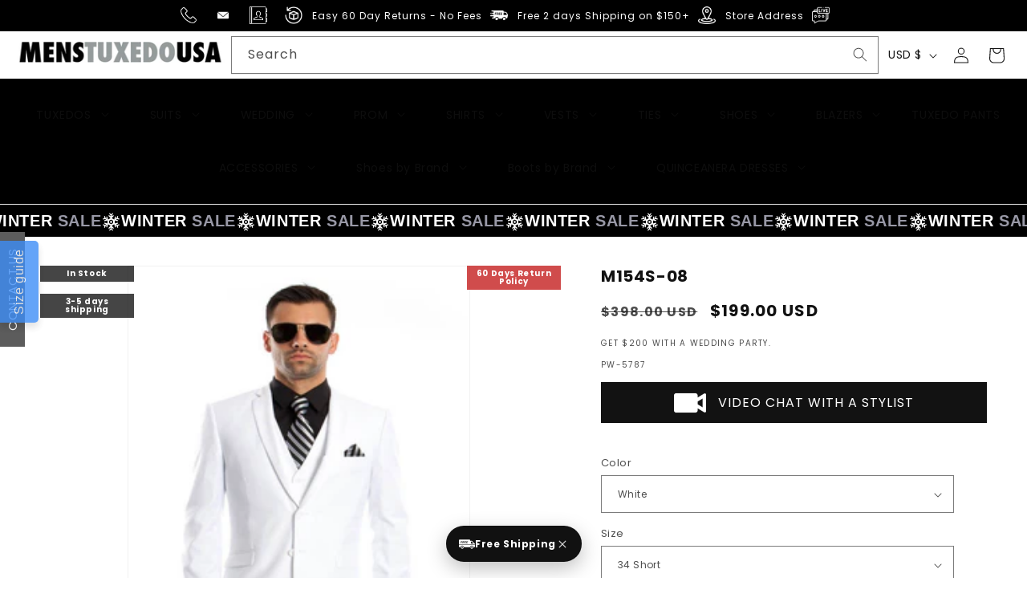

--- FILE ---
content_type: text/plain; charset=utf-8
request_url: https://sp-micro-proxy.b-cdn.net/micro?unique_id=menstuxedousa.myshopify.com
body_size: 5722
content:
{"site":{"free_plan_limit_reached":false,"billing_status":"active","billing_active":true,"pricing_plan_required":false,"settings":{"proof_mobile_position":"Bottom","proof_desktop_position":"Bottom Left","proof_pop_size":"default","proof_start_delay_time":1,"proof_time_between":3,"proof_display_time":6,"proof_visible":false,"proof_cycle":true,"proof_mobile_enabled":true,"proof_desktop_enabled":true,"proof_tablet_enabled":true,"proof_locale":"en","proof_show_powered_by":false},"site_integrations":[{"id":"1305631","enabled":true,"integration":{"name":"Shopify Abandoned Cart","handle":"shopify_abandoned_cart","pro":true},"settings":{"proof_onclick_new_tab":null,"proof_exclude_pages":["cart"],"proof_include_pages":[],"proof_display_pages_mode":"excluded","proof_minimum_activity_sessions":2,"proof_height":110,"proof_bottom":15,"proof_top":10,"proof_right":15,"proof_left":10,"proof_background_color":"#fff","proof_background_image_url":"","proof_font_color":"#333","proof_border_radius":8,"proof_padding_top":0,"proof_padding_bottom":0,"proof_padding_left":8,"proof_padding_right":16,"proof_icon_color":null,"proof_icon_background_color":null,"proof_hours_before_obscure":20,"proof_minimum_review_rating":5,"proof_highlights_color":"#F89815","proof_display_review":true,"proof_show_review_on_hover":false,"proof_summary_time_range":1440,"proof_summary_minimum_count":10,"proof_show_media":true,"proof_show_message":true,"proof_media_url":null,"proof_media_position":"top","proof_nudge_click_url":null,"proof_icon_url":null,"proof_icon_mode":null,"proof_icon_enabled":false},"template":{"id":"184","body":{"top":"You left something in your cart!","middle":"Visit cart to complete your purchase."},"raw_body":"<top>You left something in your cart!</top><middle>Visit cart to complete your purchase.</middle>","locale":"en"}},{"id":"215227","enabled":true,"integration":{"name":"Shopify Add To Cart","handle":"shopify_storefront_add_to_cart","pro":false},"settings":{"proof_onclick_new_tab":null,"proof_exclude_pages":null,"proof_include_pages":[],"proof_display_pages_mode":"excluded","proof_minimum_activity_sessions":null,"proof_height":110,"proof_bottom":10,"proof_top":10,"proof_right":10,"proof_left":10,"proof_background_color":"#fff","proof_background_image_url":"","proof_font_color":"#333","proof_border_radius":9999,"proof_padding_top":0,"proof_padding_bottom":0,"proof_padding_left":8,"proof_padding_right":16,"proof_icon_color":null,"proof_icon_background_color":null,"proof_hours_before_obscure":48,"proof_minimum_review_rating":5,"proof_highlights_color":"#fdcb6e","proof_display_review":true,"proof_show_review_on_hover":true,"proof_summary_time_range":1440,"proof_summary_minimum_count":10,"proof_show_media":false,"proof_show_message":false,"proof_media_url":null,"proof_media_position":null,"proof_nudge_click_url":null,"proof_icon_url":null,"proof_icon_mode":null,"proof_icon_enabled":false},"template":{"id":"36","body":{"top":"{{first_name}} in {{city}}, {{province}} {{country}}","middle":"Added to Cart {{product_title}}"},"raw_body":"<top>{{first_name}} in {{city}}, {{province}} {{country}}</top><middle>Added to Cart {{product_title}}</middle>","locale":"en"}},{"id":"215228","enabled":true,"integration":{"name":"Shopify Purchase","handle":"shopify_api_purchase","pro":false},"settings":{"proof_onclick_new_tab":null,"proof_exclude_pages":null,"proof_include_pages":[],"proof_display_pages_mode":"excluded","proof_minimum_activity_sessions":null,"proof_height":110,"proof_bottom":10,"proof_top":10,"proof_right":10,"proof_left":10,"proof_background_color":"#fff","proof_background_image_url":"","proof_font_color":"#333","proof_border_radius":9999,"proof_padding_top":0,"proof_padding_bottom":0,"proof_padding_left":8,"proof_padding_right":16,"proof_icon_color":null,"proof_icon_background_color":null,"proof_hours_before_obscure":48,"proof_minimum_review_rating":5,"proof_highlights_color":"#fdcb6e","proof_display_review":true,"proof_show_review_on_hover":true,"proof_summary_time_range":1440,"proof_summary_minimum_count":10,"proof_show_media":false,"proof_show_message":false,"proof_media_url":null,"proof_media_position":null,"proof_nudge_click_url":null,"proof_icon_url":null,"proof_icon_mode":null,"proof_icon_enabled":false},"template":{"id":"4","body":{"top":"{{first_name}} in {{city}}, {{province}} {{country}}","middle":"Purchased {{product_title}}"},"raw_body":"<top>{{first_name}} in {{city}}, {{province}} {{country}}</top><middle>Purchased {{product_title}}</middle>","locale":"en"}}],"events":[{"id":"244058614","created_at":"2026-01-17T10:12:13.229Z","variables":{"first_name":"Someone","city":"Laurel","province":"Mississippi","province_code":"MS","country":"United States","country_code":"US","product_title":"Mens Classic Black Designer Blazer with Beaded Lapel  Elegant Formal and Party Wear Dinner Jacket For Groom"},"click_url":"https://menstuxedousa.com/products/mens-classic-black-designer-blazer-with-beaded-lapel-elegant-formal-and-party-wear-dinner-jacket-for-groom","image_url":"https://cdn.shopify.com/s/files/1/2228/4005/files/1_131898a5-65fc-4689-91ef-8a5af3535a8b.jpg?v=1760686879","product":{"id":"64955237","product_id":"8989879009518","title":"Mens Classic Black Designer Blazer with Beaded Lapel  Elegant Formal and Party Wear Dinner Jacket For Groom","created_at":"2025-10-17T08:44:27.373Z","updated_at":"2026-01-14T12:02:06.637Z","published_at":"2025-12-31T09:26:12.000Z"},"site_integration":{"id":"215227","enabled":true,"integration":{"name":"Shopify Add To Cart","handle":"shopify_storefront_add_to_cart","pro":false},"template":{"id":"36","body":{"top":"{{first_name}} in {{city}}, {{province}} {{country}}","middle":"Added to Cart {{product_title}}"},"raw_body":"<top>{{first_name}} in {{city}}, {{province}} {{country}}</top><middle>Added to Cart {{product_title}}</middle>","locale":"en"}}},{"id":"244058303","created_at":"2026-01-17T09:59:53.666Z","variables":{"first_name":"Someone","city":"Coro","province":"Falcón","province_code":"I","country":"Venezuela","country_code":"VE","product_title":"All White Mens Tuxedo -  Wedding Suit - Mens Two Button Slim Fit Vested Prom Tuxedo Suit With Trim In White"},"click_url":"https://menstuxedousa.com/products/all-white-mens-tuxedo-wedding-suit-mens-two-button-slim-fit-vested-prom-tuxedo-suit-with-trim-in-white","image_url":"https://cdn.shopify.com/s/files/1/2228/4005/files/WHITE4_c4de653a-6ea7-4220-84de-b07d53c6c5e4.jpg?v=1719897536","product":{"id":"60495645","product_id":"8583111737582","title":"All White Mens Tuxedo -  Wedding Suit - Mens Two Button Slim Fit Vested Prom Tuxedo Suit With Trim In White","created_at":"2024-07-02T05:20:24.000Z","updated_at":"2025-12-31T09:08:18.065Z","published_at":"2025-12-31T09:08:12.000Z"},"site_integration":{"id":"215227","enabled":true,"integration":{"name":"Shopify Add To Cart","handle":"shopify_storefront_add_to_cart","pro":false},"template":{"id":"36","body":{"top":"{{first_name}} in {{city}}, {{province}} {{country}}","middle":"Added to Cart {{product_title}}"},"raw_body":"<top>{{first_name}} in {{city}}, {{province}} {{country}}</top><middle>Added to Cart {{product_title}}</middle>","locale":"en"}}},{"id":"244057961","created_at":"2026-01-17T09:44:46.625Z","variables":{"first_name":"Someone","city":"Fort Worth","province":"Texas","province_code":"TX","country":"United States","country_code":"US","product_title":"Mens Burnt Orange Harris Tweed Blazer  Classic Wool Check Pattern Formal and Casual Jacket in Brown Rustish Copper Color"},"click_url":"https://menstuxedousa.com/products/mens-burnt-orange-harris-tweed-blazer-classic-wool-check-pattern-formal-and-casual-jacket-in-brown-rustish-copper-color","image_url":"https://cdn.shopify.com/s/files/1/2228/4005/files/Burnt-Orange-Harris-Tweed-Blazer.jpg?v=1761198983","product":{"id":"65018335","product_id":"8999602782446","title":"Mens Burnt Orange Harris Tweed Blazer  Classic Wool Check Pattern Formal and Casual Jacket in Brown Rustish Copper Color","created_at":"2025-10-23T06:30:56.358Z","updated_at":"2025-12-31T09:26:17.981Z","published_at":"2025-12-31T09:26:12.000Z"},"site_integration":{"id":"215227","enabled":true,"integration":{"name":"Shopify Add To Cart","handle":"shopify_storefront_add_to_cart","pro":false},"template":{"id":"36","body":{"top":"{{first_name}} in {{city}}, {{province}} {{country}}","middle":"Added to Cart {{product_title}}"},"raw_body":"<top>{{first_name}} in {{city}}, {{province}} {{country}}</top><middle>Added to Cart {{product_title}}</middle>","locale":"en"}}},{"id":"244057628","created_at":"2026-01-17T09:32:36.179Z","variables":{"first_name":"Someone","city":"Fairfield","province":"Ohio","province_code":"OH","country":"United States","country_code":"US","product_title":"Mens Brown 1920s Zoot Suit  Long Gangster Mafia Suit Vintage Three-Piece Costume Set Pachuco Style"},"click_url":"https://menstuxedousa.com/products/men-s-brown-1920s-zoot-suit-long-gangster-mafia-suit-vintage-three-piece-costume-set-pachuco-style","image_url":"https://cdn.shopify.com/s/files/1/2228/4005/files/1_1.jpg?v=1765529622","product":{"id":"65356793","product_id":"9076619706606","title":"Mens Brown 1920s Zoot Suit  Long Gangster Mafia Suit Vintage Three-Piece Costume Set Pachuco Style","created_at":"2025-12-12T08:56:15.144Z","updated_at":"2025-12-31T09:54:39.972Z","published_at":"2025-12-31T09:27:00.000Z"},"site_integration":{"id":"215227","enabled":true,"integration":{"name":"Shopify Add To Cart","handle":"shopify_storefront_add_to_cart","pro":false},"template":{"id":"36","body":{"top":"{{first_name}} in {{city}}, {{province}} {{country}}","middle":"Added to Cart {{product_title}}"},"raw_body":"<top>{{first_name}} in {{city}}, {{province}} {{country}}</top><middle>Added to Cart {{product_title}}</middle>","locale":"en"}}},{"id":"244057464","created_at":"2026-01-17T09:24:59.358Z","variables":{"first_name":"Someone","city":"Coro","province":"Falcón","province_code":"I","country":"Venezuela","country_code":"VE","product_title":"Mens 2 Button Gangster Burgundy/Royal/Purple Suit"},"click_url":"https://menstuxedousa.com/products/mens-2-button-gangster-burgundy-royal-purple-suit","image_url":"https://cdn.shopify.com/s/files/1/2228/4005/files/Gangster-Suit-Royal-Blue.jpg?v=1726202959","product":{"id":"10725467","product_id":"4110824243245","title":"Mens 2 Button Gangster Burgundy/Royal/Purple Suit","created_at":"2019-09-19T03:49:04.000Z","updated_at":"2025-12-31T09:06:22.724Z","published_at":"2025-12-31T09:04:46.000Z"},"site_integration":{"id":"215227","enabled":true,"integration":{"name":"Shopify Add To Cart","handle":"shopify_storefront_add_to_cart","pro":false},"template":{"id":"36","body":{"top":"{{first_name}} in {{city}}, {{province}} {{country}}","middle":"Added to Cart {{product_title}}"},"raw_body":"<top>{{first_name}} in {{city}}, {{province}} {{country}}</top><middle>Added to Cart {{product_title}}</middle>","locale":"en"}}},{"id":"244057047","created_at":"2026-01-17T09:07:31.065Z","variables":{"first_name":"Someone","city":"Springfield","province":"Nebraska","province_code":"NE","country":"United States","country_code":"US","product_title":"Mens Don Johnson Miami Vice White Suit Costume"},"click_url":"https://menstuxedousa.com/products/mens-don-johnson-miami-vice-white-suit-costume","image_url":"https://cdn.shopify.com/s/files/1/2228/4005/files/mens-don-johnson-miami-vice-white-suit-costume1.png?v=1753434102","product":{"id":"10597462","product_id":"4100058972205","title":"Mens Don Johnson Miami Vice White Suit Costume","created_at":"2019-09-18T04:40:04.000Z","updated_at":"2026-01-16T15:08:21.400Z","published_at":"2025-12-31T09:04:40.000Z"},"site_integration":{"id":"215227","enabled":true,"integration":{"name":"Shopify Add To Cart","handle":"shopify_storefront_add_to_cart","pro":false},"template":{"id":"36","body":{"top":"{{first_name}} in {{city}}, {{province}} {{country}}","middle":"Added to Cart {{product_title}}"},"raw_body":"<top>{{first_name}} in {{city}}, {{province}} {{country}}</top><middle>Added to Cart {{product_title}}</middle>","locale":"en"}}},{"id":"244056953","created_at":"2026-01-17T09:03:50.000Z","variables":{"first_name":"Randy","city":"Edina","province":"Minnesota","province_code":"MN","country":"United States","country_code":"US","product_title":"Mens Velvet Dinner Jacket - Velvet Tuxedo Jacket in Color Sapphire Blue"},"click_url":"https://menstuxedousa.com/products/mens-velvet-dinner-jacket-velvet-tuxedo-jacket-in-color-sapphire-blue","image_url":"https://cdn.shopify.com/s/files/1/2228/4005/files/Sapphire_Blue_Blazer.jpg?v=1735106369","product":{"id":"62226272","product_id":"8721222107374","title":"Mens Velvet Dinner Jacket - Velvet Tuxedo Jacket in Color Sapphire Blue","created_at":"2024-12-25T05:59:38.000Z","updated_at":"2025-12-31T09:11:24.610Z","published_at":"2025-12-31T09:11:19.000Z"},"site_integration":{"id":"215228","enabled":true,"integration":{"name":"Shopify Purchase","handle":"shopify_api_purchase","pro":false},"template":{"id":"4","body":{"top":"{{first_name}} in {{city}}, {{province}} {{country}}","middle":"Purchased {{product_title}}"},"raw_body":"<top>{{first_name}} in {{city}}, {{province}} {{country}}</top><middle>Purchased {{product_title}}</middle>","locale":"en"}}},{"id":"244054743","created_at":"2026-01-17T07:20:04.129Z","variables":{"first_name":"Someone","city":"Portland","province":"Oregon","province_code":"OR","country":"United States","country_code":"US","product_title":"Western Cowboy Blazer for Men  Rugged Grey with Modern Fit"},"click_url":"https://menstuxedousa.com/products/western-cowboy-blazer-for-men-rugged-grey-with-modern-fit","image_url":"https://cdn.shopify.com/s/files/1/2228/4005/files/image_9_08d1717d-b6de-482e-803c-e1bec9e14e3e.png?v=1756357265","product":{"id":"64306100","product_id":"8935962607854","title":"Western Cowboy Blazer for Men  Rugged Grey with Modern Fit","created_at":"2025-08-28T05:01:04.849Z","updated_at":"2025-12-31T09:25:28.360Z","published_at":"2025-12-31T09:25:22.000Z"},"site_integration":{"id":"215227","enabled":true,"integration":{"name":"Shopify Add To Cart","handle":"shopify_storefront_add_to_cart","pro":false},"template":{"id":"36","body":{"top":"{{first_name}} in {{city}}, {{province}} {{country}}","middle":"Added to Cart {{product_title}}"},"raw_body":"<top>{{first_name}} in {{city}}, {{province}} {{country}}</top><middle>Added to Cart {{product_title}}</middle>","locale":"en"}}},{"id":"244054671","created_at":"2026-01-17T07:16:53.035Z","variables":{"first_name":"Someone","city":"Garden Grove","province":"California","province_code":"CA","country":"United States","country_code":"US","product_title":"Men's Stacy Adams Vested One Button Shawl Lapel Designer Tuxedo In Red"},"click_url":"https://menstuxedousa.com/products/mens-stacy-adams-vested-one-button-shawl-lapel-designer-tuxedo-in-red","image_url":"https://cdn.shopify.com/s/files/1/2228/4005/files/Stacy_Adams_Vesteds.jpg?v=1735297550","product":{"id":"60008574","product_id":"8461066600686","title":"Men's Stacy Adams Vested One Button Shawl Lapel Designer Tuxedo In Red","created_at":"2024-05-06T08:47:36.000Z","updated_at":"2025-12-31T09:07:35.568Z","published_at":"2025-12-31T09:07:29.000Z"},"site_integration":{"id":"215227","enabled":true,"integration":{"name":"Shopify Add To Cart","handle":"shopify_storefront_add_to_cart","pro":false},"template":{"id":"36","body":{"top":"{{first_name}} in {{city}}, {{province}} {{country}}","middle":"Added to Cart {{product_title}}"},"raw_body":"<top>{{first_name}} in {{city}}, {{province}} {{country}}</top><middle>Added to Cart {{product_title}}</middle>","locale":"en"}}},{"id":"244053394","created_at":"2026-01-17T06:45:33.747Z","variables":{"first_name":"Someone","city":"Suba","province":"Bogota D.C.","province_code":"DC","country":"Colombia","country_code":"CO","product_title":"Mens Modern Fit Vested Shawl Tuxedo in Purple with Black Trim"},"click_url":"https://menstuxedousa.com/products/mens-modern-fit-vested-shawl-tuxedo-in-purple-with-black-trim","image_url":"https://cdn.shopify.com/s/files/1/2228/4005/products/Shawl-Tuxedo-Layer4.jpg?v=1672902324","product":{"id":"54607410","product_id":"7990413132014","title":"Mens Modern Fit Vested Shawl Tuxedo in Purple with Black Trim","created_at":"2023-01-05T07:05:11.000Z","updated_at":"2025-12-31T09:06:36.557Z","published_at":"2025-12-31T09:06:31.000Z"},"site_integration":{"id":"215227","enabled":true,"integration":{"name":"Shopify Add To Cart","handle":"shopify_storefront_add_to_cart","pro":false},"template":{"id":"36","body":{"top":"{{first_name}} in {{city}}, {{province}} {{country}}","middle":"Added to Cart {{product_title}}"},"raw_body":"<top>{{first_name}} in {{city}}, {{province}} {{country}}</top><middle>Added to Cart {{product_title}}</middle>","locale":"en"}}},{"id":"244053231","created_at":"2026-01-17T06:37:34.967Z","variables":{"first_name":"Someone","city":"Kansas City","province":"Missouri","province_code":"MO","country":"United States","country_code":"US","product_title":"Men's Green Double-Breasted Wedding Tuxedo with Black Velvet Lapel and Gold Buttons"},"click_url":"https://menstuxedousa.com/products/mens-green-double-breasted-wedding-tuxedo-with-black-velvet-lapel-and-gold-buttons","image_url":"https://cdn.shopify.com/s/files/1/2228/4005/files/1_19.jpg?v=1748509531","product":{"id":"63641976","product_id":"8854207004910","title":"Men's Green Double-Breasted Wedding Tuxedo with Black Velvet Lapel and Gold Buttons","created_at":"2025-05-29T09:21:37.690Z","updated_at":"2025-12-31T09:56:03.293Z","published_at":"2025-12-31T09:12:57.000Z"},"site_integration":{"id":"215227","enabled":true,"integration":{"name":"Shopify Add To Cart","handle":"shopify_storefront_add_to_cart","pro":false},"template":{"id":"36","body":{"top":"{{first_name}} in {{city}}, {{province}} {{country}}","middle":"Added to Cart {{product_title}}"},"raw_body":"<top>{{first_name}} in {{city}}, {{province}} {{country}}</top><middle>Added to Cart {{product_title}}</middle>","locale":"en"}}},{"id":"244053212","created_at":"2026-01-17T06:36:24.589Z","variables":{"first_name":"Someone","city":"Karachi","province":"Sindh","province_code":"SD","country":"Pakistan","country_code":"PK","product_title":"Mens Double Breasted Gomez Addams | Addams Family Costume"},"click_url":"https://menstuxedousa.com/products/mens-double-breasted-gomez-addams-addams-family-costume","image_url":"https://cdn.shopify.com/s/files/1/2228/4005/files/Mens-Double-Breasted-Gomez-Addams-in_-Royal-Blue.jpg?v=1742358460","product":{"id":"13537005","product_id":"4285568450605","title":"Mens Double Breasted Gomez Addams | Addams Family Costume","created_at":"2019-10-17T15:57:12.000Z","updated_at":"2026-01-04T00:50:45.702Z","published_at":"2025-12-31T09:04:48.000Z"},"site_integration":{"id":"215227","enabled":true,"integration":{"name":"Shopify Add To Cart","handle":"shopify_storefront_add_to_cart","pro":false},"template":{"id":"36","body":{"top":"{{first_name}} in {{city}}, {{province}} {{country}}","middle":"Added to Cart {{product_title}}"},"raw_body":"<top>{{first_name}} in {{city}}, {{province}} {{country}}</top><middle>Added to Cart {{product_title}}</middle>","locale":"en"}}},{"id":"244053080","created_at":"2026-01-17T06:30:10.519Z","variables":{"first_name":"Someone","city":"Karachi","province":"Sindh","province_code":"SD","country":"Pakistan","country_code":"PK","product_title":"White Tuxedo Shirt"},"click_url":"https://menstuxedousa.com/products/white-tuxedo-shirt","image_url":"https://cdn.shopify.com/s/files/1/2228/4005/files/White-Tuxedo-Shirt.jpg?v=1741153067","product":{"id":"62799461","product_id":"8774549537006","title":"White Tuxedo Shirt","created_at":"2025-03-05T05:42:38.774Z","updated_at":"2025-12-31T09:12:16.678Z","published_at":"2025-12-31T09:12:11.000Z"},"site_integration":{"id":"215227","enabled":true,"integration":{"name":"Shopify Add To Cart","handle":"shopify_storefront_add_to_cart","pro":false},"template":{"id":"36","body":{"top":"{{first_name}} in {{city}}, {{province}} {{country}}","middle":"Added to Cart {{product_title}}"},"raw_body":"<top>{{first_name}} in {{city}}, {{province}} {{country}}</top><middle>Added to Cart {{product_title}}</middle>","locale":"en"}}},{"id":"244052114","created_at":"2026-01-17T05:50:52.740Z","variables":{"first_name":"Someone","city":"Plano","province":"Texas","province_code":"TX","country":"United States","country_code":"US","product_title":"Mens Slim Fitted 2 Button Vested Shiny Sharkskin Suit in Royal Blue"},"click_url":"https://menstuxedousa.com/products/m163s-07","image_url":"https://cdn.shopify.com/s/files/1/2228/4005/products/151_29b6b0ac-2cd4-4b07-ab86-0983b50a6c4a.jpg?v=1590501491","product":{"id":"27475145","product_id":"5240503992484","title":"Mens Slim Fitted 2 Button Vested Shiny Sharkskin Suit in Royal Blue","created_at":"2020-05-20T06:47:16.000Z","updated_at":"2025-12-31T09:38:00.840Z","published_at":"2025-12-31T09:05:00.000Z"},"site_integration":{"id":"215227","enabled":true,"integration":{"name":"Shopify Add To Cart","handle":"shopify_storefront_add_to_cart","pro":false},"template":{"id":"36","body":{"top":"{{first_name}} in {{city}}, {{province}} {{country}}","middle":"Added to Cart {{product_title}}"},"raw_body":"<top>{{first_name}} in {{city}}, {{province}} {{country}}</top><middle>Added to Cart {{product_title}}</middle>","locale":"en"}}},{"id":"244052044","created_at":"2026-01-17T05:47:36.543Z","variables":{"first_name":"Someone","city":"Coro","province":"Falcón","province_code":"I","country":"Venezuela","country_code":"VE","product_title":"Mens Blue & Grey Checkered Wool Blazer with Quilted Inner Layer  Alberto Nardoni Collection"},"click_url":"https://menstuxedousa.com/products/men-s-blue-grey-checkered-wool-blazer-with-quilted-inner-layer-alberto-nardoni-collection","image_url":"https://cdn.shopify.com/s/files/1/2228/4005/files/CheckeredWoolBlazerwithQuiltedInnerLayer.jpg?v=1745990328","product":{"id":"63370486","product_id":"8828963356910","title":"Mens Blue & Grey Checkered Wool Blazer with Quilted Inner Layer  Alberto Nardoni Collection","created_at":"2025-04-30T05:31:08.646Z","updated_at":"2025-12-31T09:12:25.915Z","published_at":"2025-12-31T09:12:20.000Z"},"site_integration":{"id":"215227","enabled":true,"integration":{"name":"Shopify Add To Cart","handle":"shopify_storefront_add_to_cart","pro":false},"template":{"id":"36","body":{"top":"{{first_name}} in {{city}}, {{province}} {{country}}","middle":"Added to Cart {{product_title}}"},"raw_body":"<top>{{first_name}} in {{city}}, {{province}} {{country}}</top><middle>Added to Cart {{product_title}}</middle>","locale":"en"}}},{"id":"244051964","created_at":"2026-01-17T05:43:58.677Z","variables":{"first_name":"Someone","city":"Coro","province":"Falcón","province_code":"I","country":"Venezuela","country_code":"VE","product_title":"Mens Designer Velvet Tuxedo Jacket in Red"},"click_url":"https://menstuxedousa.com/products/mens-designer-velvet-tuxedo-in-red","image_url":"https://cdn.shopify.com/s/files/1/2228/4005/products/Mens-Red-Velvet-Tuxedo.jpg?v=1568864318","product":{"id":"10725118","product_id":"4110819622957","title":"Mens Designer Velvet Tuxedo Jacket in Red","created_at":"2019-09-19T03:38:15.000Z","updated_at":"2025-12-31T09:04:49.816Z","published_at":"2025-12-31T09:04:43.000Z"},"site_integration":{"id":"215227","enabled":true,"integration":{"name":"Shopify Add To Cart","handle":"shopify_storefront_add_to_cart","pro":false},"template":{"id":"36","body":{"top":"{{first_name}} in {{city}}, {{province}} {{country}}","middle":"Added to Cart {{product_title}}"},"raw_body":"<top>{{first_name}} in {{city}}, {{province}} {{country}}</top><middle>Added to Cart {{product_title}}</middle>","locale":"en"}}},{"id":"244051771","created_at":"2026-01-17T05:35:16.041Z","variables":{"first_name":"Someone","city":"Caracas","province":"Distrito Federal","province_code":"A","country":"Venezuela","country_code":"VE","product_title":"Mens 2 button Gangster Pinstripe Suit in Black & White"},"click_url":"https://menstuxedousa.com/products/mens-2-button-gangster-pinstripe-suit-in-black-white","image_url":"https://cdn.shopify.com/s/files/1/2228/4005/files/Mens_2_button_Gangster_Pinstripe_Suit1.png?v=1753852645","product":{"id":"10724798","product_id":"4110815985709","title":"Mens 2 button Gangster Pinstripe Suit in Black & White","created_at":"2019-09-19T03:30:03.000Z","updated_at":"2026-01-09T09:39:00.283Z","published_at":"2025-12-31T09:04:42.000Z"},"site_integration":{"id":"215227","enabled":true,"integration":{"name":"Shopify Add To Cart","handle":"shopify_storefront_add_to_cart","pro":false},"template":{"id":"36","body":{"top":"{{first_name}} in {{city}}, {{province}} {{country}}","middle":"Added to Cart {{product_title}}"},"raw_body":"<top>{{first_name}} in {{city}}, {{province}} {{country}}</top><middle>Added to Cart {{product_title}}</middle>","locale":"en"}}},{"id":"244051372","created_at":"2026-01-17T05:21:06.989Z","variables":{"first_name":"Someone","city":"Westfield","province":"Indiana","province_code":"IN","country":"United States","country_code":"US","product_title":"Light Red and White Pinstripe  - Gangster 1920s Pinstripe Suit - Mens  Fashion Suit"},"click_url":"https://menstuxedousa.com/products/light-red-and-white-pinstripe-gangster-1920s-pinstripe-suit-mens-fashion-suit","image_url":"https://cdn.shopify.com/s/files/1/2228/4005/files/Light_Red_Zoot_Suit_-_Gangster_1920s_Pinstripe_Suit_-_Mens_Fashion.jpg?v=1719229815","product":{"id":"60440949","product_id":"8569669353710","title":"Light Red and White Pinstripe  - Gangster 1920s Pinstripe Suit - Mens  Fashion Suit","created_at":"2024-06-24T12:02:09.000Z","updated_at":"2025-12-31T09:10:25.589Z","published_at":"2025-12-31T09:08:28.000Z"},"site_integration":{"id":"215227","enabled":true,"integration":{"name":"Shopify Add To Cart","handle":"shopify_storefront_add_to_cart","pro":false},"template":{"id":"36","body":{"top":"{{first_name}} in {{city}}, {{province}} {{country}}","middle":"Added to Cart {{product_title}}"},"raw_body":"<top>{{first_name}} in {{city}}, {{province}} {{country}}</top><middle>Added to Cart {{product_title}}</middle>","locale":"en"}}},{"id":"244048940","created_at":"2026-01-17T05:05:19.876Z","variables":{"first_name":"Someone","city":"Dobbs Ferry","province":"New York","province_code":"NY","country":"United States","country_code":"US","product_title":"Red Tartan Suit Christmas Party Event - Plaid 3-Piece Slim Fit Suit with Vest - Window pane Pattern"},"click_url":"https://menstuxedousa.com/products/red-tartan-suit-christmas-party-event-plaid-3-piece-slim-fit-suit-with-vest-window-pane-pattern","image_url":"https://cdn.shopify.com/s/files/1/2228/4005/files/Mens-Red-and-Grey-Plaid-Three-Piece-Suit.jpg?v=1749788236","product":{"id":"63745398","product_id":"8866754363630","title":"Red Tartan Suit Christmas Party Event - Plaid 3-Piece Slim Fit Suit with Vest - Window pane Pattern","created_at":"2025-06-13T06:39:26.436Z","updated_at":"2025-12-31T09:25:26.570Z","published_at":"2025-12-31T09:23:58.000Z"},"site_integration":{"id":"215227","enabled":true,"integration":{"name":"Shopify Add To Cart","handle":"shopify_storefront_add_to_cart","pro":false},"template":{"id":"36","body":{"top":"{{first_name}} in {{city}}, {{province}} {{country}}","middle":"Added to Cart {{product_title}}"},"raw_body":"<top>{{first_name}} in {{city}}, {{province}} {{country}}</top><middle>Added to Cart {{product_title}}</middle>","locale":"en"}}},{"id":"244048810","created_at":"2026-01-17T05:04:43.343Z","variables":{"first_name":"Someone","city":"Minneapolis","province":"Minnesota","province_code":"MN","country":"United States","country_code":"US","product_title":"Mens Velvet Dinner Jacket - Velvet Tuxedo Jacket in Color Sapphire Blue"},"click_url":"https://menstuxedousa.com/products/mens-velvet-dinner-jacket-velvet-tuxedo-jacket-in-color-sapphire-blue","image_url":"https://cdn.shopify.com/s/files/1/2228/4005/files/Sapphire_Blue_Blazer.jpg?v=1735106369","product":{"id":"62226272","product_id":"8721222107374","title":"Mens Velvet Dinner Jacket - Velvet Tuxedo Jacket in Color Sapphire Blue","created_at":"2024-12-25T05:59:38.000Z","updated_at":"2025-12-31T09:11:24.610Z","published_at":"2025-12-31T09:11:19.000Z"},"site_integration":{"id":"215227","enabled":true,"integration":{"name":"Shopify Add To Cart","handle":"shopify_storefront_add_to_cart","pro":false},"template":{"id":"36","body":{"top":"{{first_name}} in {{city}}, {{province}} {{country}}","middle":"Added to Cart {{product_title}}"},"raw_body":"<top>{{first_name}} in {{city}}, {{province}} {{country}}</top><middle>Added to Cart {{product_title}}</middle>","locale":"en"}}},{"id":"244048143","created_at":"2026-01-17T04:53:54.853Z","variables":{"first_name":"Someone","city":"Haines City","province":"Florida","province_code":"FL","country":"United States","country_code":"US","product_title":"Ivory Paisley Tuxedo Jacket | Shawl Lapel Wedding & Prom Suit Blazer"},"click_url":"https://menstuxedousa.com/products/ivory-paisley-tuxedo-jacket-shawl-lapel-wedding-prom-suit-blazer","image_url":"https://cdn.shopify.com/s/files/1/2228/4005/files/IvoryPaisleyTuxedoJacketwithShawlLapel_1.png?v=1766225712","product":{"id":"65396309","product_id":"9082986496238","title":"Ivory Paisley Tuxedo Jacket | Shawl Lapel Wedding & Prom Suit Blazer","created_at":"2025-12-20T10:18:26.886Z","updated_at":"2025-12-31T10:45:10.688Z","published_at":"2025-12-31T09:27:02.000Z"},"site_integration":{"id":"215227","enabled":true,"integration":{"name":"Shopify Add To Cart","handle":"shopify_storefront_add_to_cart","pro":false},"template":{"id":"36","body":{"top":"{{first_name}} in {{city}}, {{province}} {{country}}","middle":"Added to Cart {{product_title}}"},"raw_body":"<top>{{first_name}} in {{city}}, {{province}} {{country}}</top><middle>Added to Cart {{product_title}}</middle>","locale":"en"}}},{"id":"244048140","created_at":"2026-01-17T04:53:49.595Z","variables":{"first_name":"Someone","city":"Detroit","province":"Michigan","province_code":"MI","country":"United States","country_code":"US","product_title":"Statement Confidence Designer Suit - Copper - Orange - Super 150's Wool Suits 1 Button Peak Lapel Double Breasted Vest Rust Color Perfect For Church"},"click_url":"https://menstuxedousa.com/products/statement-confidence-designer-suit-copper-orange-super-150s-wool-suits-1-button-peak-lapel-double-breasted-vest-rust-color-perfect-for-church","image_url":"https://cdn.shopify.com/s/files/1/2228/4005/files/Statement-Confidence-Designer-Suit-Copper-Orange-Super-150s-Wool-Suits-1-Button-Peak-Lapel-Double-Breasted-Vest-Rust-Color-Perfect-For-Church.jpg?v=1748968947","product":{"id":"63699177","product_id":"8859109589230","title":"Statement Confidence Designer Suit - Copper - Orange - Super 150's Wool Suits 1 Button Peak Lapel Double Breasted Vest Rust Color Perfect For Church","created_at":"2025-06-03T16:42:29.492Z","updated_at":"2025-12-31T09:22:51.356Z","published_at":"2025-12-31T09:21:05.000Z"},"site_integration":{"id":"215227","enabled":true,"integration":{"name":"Shopify Add To Cart","handle":"shopify_storefront_add_to_cart","pro":false},"template":{"id":"36","body":{"top":"{{first_name}} in {{city}}, {{province}} {{country}}","middle":"Added to Cart {{product_title}}"},"raw_body":"<top>{{first_name}} in {{city}}, {{province}} {{country}}</top><middle>Added to Cart {{product_title}}</middle>","locale":"en"}}},{"id":"244047800","created_at":"2026-01-17T04:38:48.886Z","variables":{"first_name":"Someone","city":"San Francisco","province":"California","province_code":"CA","country":"United States","country_code":"US","product_title":"Marco Di Milano Scanno Antique Gray Ostrich Quill Sneakers"},"click_url":"https://menstuxedousa.com/products/marco-di-milano-scanno-antique-gray-ostrich-quill-sneakers","image_url":"https://cdn.shopify.com/s/files/1/2228/4005/files/scanno-ostrich-sneaker-antique-grey-web-1.jpg?v=1748898437","product":{"id":"63692968","product_id":"8858069336302","title":"Marco Di Milano Scanno Antique Gray Ostrich Quill Sneakers","created_at":"2025-06-02T21:07:20.575Z","updated_at":"2025-12-31T09:15:28.205Z","published_at":"2025-12-31T09:15:23.000Z"},"site_integration":{"id":"215227","enabled":true,"integration":{"name":"Shopify Add To Cart","handle":"shopify_storefront_add_to_cart","pro":false},"template":{"id":"36","body":{"top":"{{first_name}} in {{city}}, {{province}} {{country}}","middle":"Added to Cart {{product_title}}"},"raw_body":"<top>{{first_name}} in {{city}}, {{province}} {{country}}</top><middle>Added to Cart {{product_title}}</middle>","locale":"en"}}},{"id":"244047564","created_at":"2026-01-17T04:28:00.003Z","variables":{"first_name":"Someone","city":"Des Plaines","province":"Illinois","province_code":"IL","country":"United States","country_code":"US","product_title":"Men's Green Sequin Tuxedo Jacket with Black Satin Lapel and Bow Tie  Sparkling Party and Stage Blazer By Alberto Nardoni"},"click_url":"https://menstuxedousa.com/products/mens-green-sequin-tuxedo-jacket-with-black-satin-lapel-and-bow-tie-sparkling-party-and-stage-blazer-by-alberto-nardoni","image_url":"https://cdn.shopify.com/s/files/1/2228/4005/files/AMen_sGreenByAlbertoNardoni.jpg?v=1746697876","product":{"id":"63448242","product_id":"8835652190446","title":"Men's Green Sequin Tuxedo Jacket with Black Satin Lapel and Bow Tie  Sparkling Party and Stage Blazer By Alberto Nardoni","created_at":"2025-05-08T10:00:35.514Z","updated_at":"2025-12-31T10:43:36.741Z","published_at":"2025-12-31T09:12:46.000Z"},"site_integration":{"id":"215227","enabled":true,"integration":{"name":"Shopify Add To Cart","handle":"shopify_storefront_add_to_cart","pro":false},"template":{"id":"36","body":{"top":"{{first_name}} in {{city}}, {{province}} {{country}}","middle":"Added to Cart {{product_title}}"},"raw_body":"<top>{{first_name}} in {{city}}, {{province}} {{country}}</top><middle>Added to Cart {{product_title}}</middle>","locale":"en"}}},{"id":"244047448","created_at":"2026-01-17T04:22:45.000Z","variables":{"first_name":"Jose","city":"Orlando","province":"Florida","province_code":"FL","country":"United States","country_code":"US","product_title":"100-percent-wool-suit-mens-classic-wool-business-black-suits"},"click_url":"https://menstuxedousa.com/products/100-percent-wool-suit-mens-classic-wool-business-black-suits","image_url":"https://cdn.shopify.com/s/files/1/2228/4005/files/Mens-Double-Breasted-Suit-Jacket-Pleated-Pants-140s-100-Wool-Solid-Black.jpg?v=1748970728","product":{"id":"63699455","product_id":"8859122106606","title":"100-percent-wool-suit-mens-classic-wool-business-black-suits","created_at":"2025-06-03T17:12:10.285Z","updated_at":"2026-01-08T04:53:03.236Z","published_at":"2025-12-31T09:20:52.000Z"},"site_integration":{"id":"215228","enabled":true,"integration":{"name":"Shopify Purchase","handle":"shopify_api_purchase","pro":false},"template":{"id":"4","body":{"top":"{{first_name}} in {{city}}, {{province}} {{country}}","middle":"Purchased {{product_title}}"},"raw_body":"<top>{{first_name}} in {{city}}, {{province}} {{country}}</top><middle>Purchased {{product_title}}</middle>","locale":"en"}}}]}}